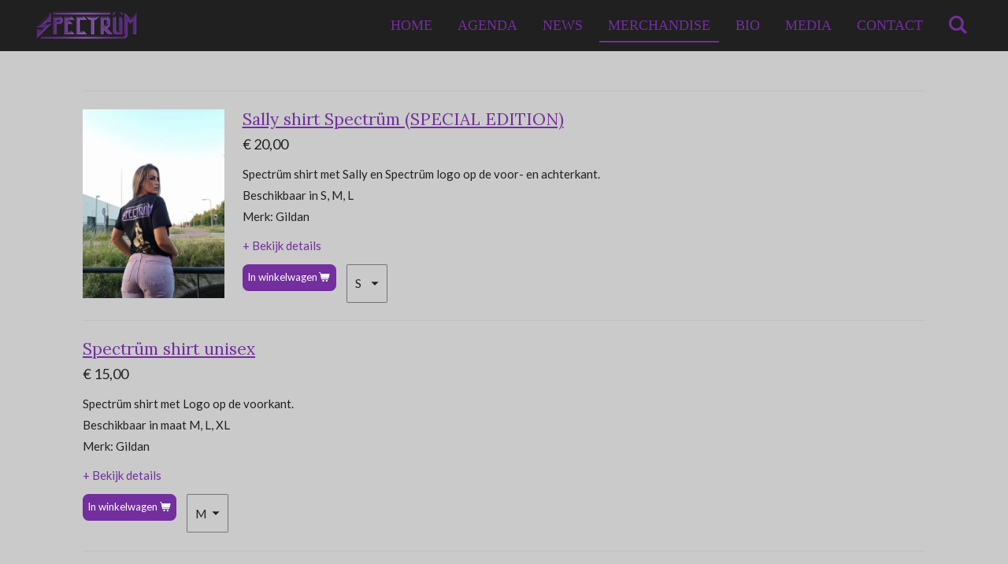

--- FILE ---
content_type: text/html; charset=UTF-8
request_url: https://www.spectrumofficial.nl/merchandise
body_size: 10147
content:
<!DOCTYPE html>
<html lang="nl">
    <head>
        <meta http-equiv="Content-Type" content="text/html; charset=utf-8">
        <meta name="viewport" content="width=device-width, initial-scale=1.0, maximum-scale=5.0">
        <meta http-equiv="X-UA-Compatible" content="IE=edge">
        <link rel="canonical" href="https://www.spectrumofficial.nl/merchandise">
        <link rel="sitemap" type="application/xml" href="https://www.spectrumofficial.nl/sitemap.xml">
        <meta property="og:title" content="Merchandise | Spectrüm">
        <meta property="og:url" content="https://www.spectrumofficial.nl/merchandise">
        <base href="https://www.spectrumofficial.nl/">
        <meta name="description" property="og:description" content="">
                <script nonce="2f2dd2182883ba7d1c8b53b210d1d85b">
            
            window.JOUWWEB = window.JOUWWEB || {};
            window.JOUWWEB.application = window.JOUWWEB.application || {};
            window.JOUWWEB.application = {"backends":[{"domain":"jouwweb.nl","freeDomain":"jouwweb.site"},{"domain":"webador.com","freeDomain":"webadorsite.com"},{"domain":"webador.de","freeDomain":"webadorsite.com"},{"domain":"webador.fr","freeDomain":"webadorsite.com"},{"domain":"webador.es","freeDomain":"webadorsite.com"},{"domain":"webador.it","freeDomain":"webadorsite.com"},{"domain":"jouwweb.be","freeDomain":"jouwweb.site"},{"domain":"webador.ie","freeDomain":"webadorsite.com"},{"domain":"webador.co.uk","freeDomain":"webadorsite.com"},{"domain":"webador.at","freeDomain":"webadorsite.com"},{"domain":"webador.be","freeDomain":"webadorsite.com"},{"domain":"webador.ch","freeDomain":"webadorsite.com"},{"domain":"webador.ch","freeDomain":"webadorsite.com"},{"domain":"webador.mx","freeDomain":"webadorsite.com"},{"domain":"webador.com","freeDomain":"webadorsite.com"},{"domain":"webador.dk","freeDomain":"webadorsite.com"},{"domain":"webador.se","freeDomain":"webadorsite.com"},{"domain":"webador.no","freeDomain":"webadorsite.com"},{"domain":"webador.fi","freeDomain":"webadorsite.com"},{"domain":"webador.ca","freeDomain":"webadorsite.com"},{"domain":"webador.ca","freeDomain":"webadorsite.com"},{"domain":"webador.pl","freeDomain":"webadorsite.com"},{"domain":"webador.com.au","freeDomain":"webadorsite.com"},{"domain":"webador.nz","freeDomain":"webadorsite.com"}],"editorLocale":"nl-NL","editorTimezone":"Europe\/Amsterdam","editorLanguage":"nl","analytics4TrackingId":"G-E6PZPGE4QM","analyticsDimensions":[],"backendDomain":"www.jouwweb.nl","backendShortDomain":"jouwweb.nl","backendKey":"jouwweb-nl","freeWebsiteDomain":"jouwweb.site","noSsl":false,"build":{"reference":"b995fc9"},"linkHostnames":["www.jouwweb.nl","www.webador.com","www.webador.de","www.webador.fr","www.webador.es","www.webador.it","www.jouwweb.be","www.webador.ie","www.webador.co.uk","www.webador.at","www.webador.be","www.webador.ch","fr.webador.ch","www.webador.mx","es.webador.com","www.webador.dk","www.webador.se","www.webador.no","www.webador.fi","www.webador.ca","fr.webador.ca","www.webador.pl","www.webador.com.au","www.webador.nz"],"assetsUrl":"https:\/\/assets.jwwb.nl","loginUrl":"https:\/\/www.jouwweb.nl\/inloggen","publishUrl":"https:\/\/www.jouwweb.nl\/v2\/website\/2035145\/publish-proxy","adminUserOrIp":false,"pricing":{"plans":{"lite":{"amount":"700","currency":"EUR"},"pro":{"amount":"1200","currency":"EUR"},"business":{"amount":"2400","currency":"EUR"}},"yearlyDiscount":{"price":{"amount":"0","currency":"EUR"},"ratio":0,"percent":"0%","discountPrice":{"amount":"0","currency":"EUR"},"termPricePerMonth":{"amount":"0","currency":"EUR"},"termPricePerYear":{"amount":"0","currency":"EUR"}}},"hcUrl":{"add-product-variants":"https:\/\/help.jouwweb.nl\/hc\/nl\/articles\/28594307773201","basic-vs-advanced-shipping":"https:\/\/help.jouwweb.nl\/hc\/nl\/articles\/28594268794257","html-in-head":"https:\/\/help.jouwweb.nl\/hc\/nl\/articles\/28594336422545","link-domain-name":"https:\/\/help.jouwweb.nl\/hc\/nl\/articles\/28594325307409","optimize-for-mobile":"https:\/\/help.jouwweb.nl\/hc\/nl\/articles\/28594312927121","seo":"https:\/\/help.jouwweb.nl\/hc\/nl\/sections\/28507243966737","transfer-domain-name":"https:\/\/help.jouwweb.nl\/hc\/nl\/articles\/28594325232657","website-not-secure":"https:\/\/help.jouwweb.nl\/hc\/nl\/articles\/28594252935825"}};
            window.JOUWWEB.brand = {"type":"jouwweb","name":"JouwWeb","domain":"JouwWeb.nl","supportEmail":"support@jouwweb.nl"};
                    
                window.JOUWWEB = window.JOUWWEB || {};
                window.JOUWWEB.websiteRendering = {"locale":"nl-NL","timezone":"Europe\/Amsterdam","routes":{"api\/upload\/product-field":"\/_api\/upload\/product-field","checkout\/cart":"\/winkelwagen","payment":"\/bestelling-afronden\/:publicOrderId","payment\/forward":"\/bestelling-afronden\/:publicOrderId\/forward","public-order":"\/bestelling\/:publicOrderId","checkout\/authorize":"\/winkelwagen\/authorize\/:gateway","wishlist":"\/verlanglijst"}};
                                                    window.JOUWWEB.website = {"id":2035145,"locale":"nl-NL","enabled":true,"title":"Spectr\u00fcm","hasTitle":true,"roleOfLoggedInUser":null,"ownerLocale":"nl-NL","plan":"pro","freeWebsiteDomain":"jouwweb.site","backendKey":"jouwweb-nl","currency":"EUR","defaultLocale":"nl-NL","url":"https:\/\/www.spectrumofficial.nl\/","homepageSegmentId":7779754,"category":"website","isOffline":false,"isPublished":true,"locales":["nl-NL"],"allowed":{"ads":false,"credits":true,"externalLinks":true,"slideshow":true,"customDefaultSlideshow":true,"hostedAlbums":true,"moderators":true,"mailboxQuota":1,"statisticsVisitors":true,"statisticsDetailed":true,"statisticsMonths":1,"favicon":true,"password":true,"freeDomains":0,"freeMailAccounts":1,"canUseLanguages":false,"fileUpload":true,"legacyFontSize":false,"webshop":true,"products":10,"imageText":false,"search":true,"audioUpload":true,"videoUpload":0,"allowDangerousForms":false,"allowHtmlCode":true,"mobileBar":true,"sidebar":true,"poll":false,"allowCustomForms":true,"allowBusinessListing":true,"allowCustomAnalytics":true,"allowAccountingLink":true,"digitalProducts":false,"sitemapElement":true},"mobileBar":{"enabled":true,"theme":"accent","email":{"active":true,"value":"spectrumbandnl@gmail.com"},"location":{"active":false},"phone":{"active":true,"value":"+31631960375"},"whatsapp":{"active":true,"value":"+31631960375"},"social":{"active":false,"network":"facebook"}},"webshop":{"enabled":true,"currency":"EUR","taxEnabled":false,"taxInclusive":true,"vatDisclaimerVisible":false,"orderNotice":"<p>Indien je speciale wensen hebt kun je deze doorgeven via het Opmerkingen-veld in de laatste stap.<\/p>","orderConfirmation":null,"freeShipping":false,"freeShippingAmount":"0.00","shippingDisclaimerVisible":false,"pickupAllowed":true,"couponAllowed":false,"detailsPageAvailable":true,"socialMediaVisible":false,"termsPage":null,"termsPageUrl":null,"extraTerms":null,"pricingVisible":true,"orderButtonVisible":true,"shippingAdvanced":true,"shippingAdvancedBackEnd":true,"soldOutVisible":true,"backInStockNotificationEnabled":false,"canAddProducts":true,"nextOrderNumber":4,"allowedServicePoints":[],"sendcloudConfigured":false,"sendcloudFallbackPublicKey":"a3d50033a59b4a598f1d7ce7e72aafdf","taxExemptionAllowed":true,"invoiceComment":null,"emptyCartVisible":false,"minimumOrderPrice":null,"productNumbersEnabled":false,"wishlistEnabled":false,"hideTaxOnCart":false},"isTreatedAsWebshop":true};                            window.JOUWWEB.cart = {"products":[],"coupon":null,"shippingCountryCode":null,"shippingChoice":null,"breakdown":[]};                            window.JOUWWEB.scripts = ["website-rendering\/webshop"];                        window.parent.JOUWWEB.colorPalette = window.JOUWWEB.colorPalette;
        </script>
                <title>Merchandise | Spectrüm</title>
                                            <link href="https://primary.jwwb.nl/public/v/j/i/temp-cnxaydljovedpqlsxhpn/touch-icon-iphone.png?bust=1624278392" rel="apple-touch-icon" sizes="60x60">                                                <link href="https://primary.jwwb.nl/public/v/j/i/temp-cnxaydljovedpqlsxhpn/touch-icon-ipad.png?bust=1624278392" rel="apple-touch-icon" sizes="76x76">                                                <link href="https://primary.jwwb.nl/public/v/j/i/temp-cnxaydljovedpqlsxhpn/touch-icon-iphone-retina.png?bust=1624278392" rel="apple-touch-icon" sizes="120x120">                                                <link href="https://primary.jwwb.nl/public/v/j/i/temp-cnxaydljovedpqlsxhpn/touch-icon-ipad-retina.png?bust=1624278392" rel="apple-touch-icon" sizes="152x152">                                                <link href="https://primary.jwwb.nl/public/v/j/i/temp-cnxaydljovedpqlsxhpn/favicon.png?bust=1624278392" rel="shortcut icon">                                                <link href="https://primary.jwwb.nl/public/v/j/i/temp-cnxaydljovedpqlsxhpn/favicon.png?bust=1624278392" rel="icon">                                        <meta property="og:image" content="https&#x3A;&#x2F;&#x2F;primary.jwwb.nl&#x2F;public&#x2F;v&#x2F;j&#x2F;i&#x2F;temp-cnxaydljovedpqlsxhpn&#x2F;60blkx&#x2F;afbeeldingvanwhatsappop2024-02-07om220719_bc0fa523.jpg&#x3F;enable-io&#x3D;true&amp;enable&#x3D;upscale&amp;fit&#x3D;bounds&amp;width&#x3D;1200">
                                    <meta name="twitter:card" content="summary_large_image">
                        <meta property="twitter:image" content="https&#x3A;&#x2F;&#x2F;primary.jwwb.nl&#x2F;public&#x2F;v&#x2F;j&#x2F;i&#x2F;temp-cnxaydljovedpqlsxhpn&#x2F;60blkx&#x2F;afbeeldingvanwhatsappop2024-02-07om220719_bc0fa523.jpg&#x3F;enable-io&#x3D;true&amp;enable&#x3D;upscale&amp;fit&#x3D;bounds&amp;width&#x3D;1200">
                                                    <script src="https://plausible.io/js/script.manual.js" nonce="2f2dd2182883ba7d1c8b53b210d1d85b" data-turbo-track="reload" defer data-domain="shard20.jouwweb.nl"></script>
<link rel="stylesheet" type="text/css" href="https://gfonts.jwwb.nl/css?display=fallback&amp;family=Lato%3A400%2C700%2C400italic%2C700italic%7CLora%3A400%2C700%2C400italic%2C700italic" nonce="2f2dd2182883ba7d1c8b53b210d1d85b" data-turbo-track="dynamic">
<script src="https://assets.jwwb.nl/assets/build/website-rendering/nl-NL.js?bust=af8dcdef13a1895089e9" nonce="2f2dd2182883ba7d1c8b53b210d1d85b" data-turbo-track="reload" defer></script>
<script src="https://assets.jwwb.nl/assets/website-rendering/runtime.e155993011efc7175f1d.js?bust=9c9da86aa25b93d0d097" nonce="2f2dd2182883ba7d1c8b53b210d1d85b" data-turbo-track="reload" defer></script>
<script src="https://assets.jwwb.nl/assets/website-rendering/812.881ee67943804724d5af.js?bust=78ab7ad7d6392c42d317" nonce="2f2dd2182883ba7d1c8b53b210d1d85b" data-turbo-track="reload" defer></script>
<script src="https://assets.jwwb.nl/assets/website-rendering/main.fcb48f874358186fdbcf.js?bust=ae2434b747f7e2a90746" nonce="2f2dd2182883ba7d1c8b53b210d1d85b" data-turbo-track="reload" defer></script>
<link rel="preload" href="https://assets.jwwb.nl/assets/website-rendering/styles.1ccb5af37fe695da2886.css?bust=b0ae04ec4c862e8d8ee1" as="style">
<link rel="preload" href="https://assets.jwwb.nl/assets/website-rendering/fonts/icons-website-rendering/font/website-rendering.woff2?bust=bd2797014f9452dadc8e" as="font" crossorigin>
<link rel="preconnect" href="https://gfonts.jwwb.nl">
<link rel="stylesheet" type="text/css" href="https://assets.jwwb.nl/assets/website-rendering/styles.1ccb5af37fe695da2886.css?bust=b0ae04ec4c862e8d8ee1" nonce="2f2dd2182883ba7d1c8b53b210d1d85b" data-turbo-track="dynamic">
<link rel="preconnect" href="https://assets.jwwb.nl">
<link rel="stylesheet" type="text/css" href="https://primary.jwwb.nl/public/v/j/i/temp-cnxaydljovedpqlsxhpn/style.css?bust=1769166905" nonce="2f2dd2182883ba7d1c8b53b210d1d85b" data-turbo-track="dynamic">    </head>
    <body
        id="top"
        class="jw-is-no-slideshow jw-header-is-image jw-is-segment-page jw-is-frontend jw-is-no-sidebar jw-is-no-messagebar jw-is-no-touch-device jw-is-no-mobile"
                                    data-jouwweb-page="7780260"
                                                data-jouwweb-segment-id="7780260"
                                                data-jouwweb-segment-type="page"
                                                data-template-threshold="960"
                                                data-template-name="concert-banner&#x7C;dark"
                            itemscope
        itemtype="https://schema.org/WebPage"
    >
                                    <meta itemprop="url" content="https://www.spectrumofficial.nl/merchandise">
        <a href="#main-content" class="jw-skip-link">
            Ga direct naar de hoofdinhoud        </a>
        <div class="jw-background"></div>
        <div class="jw-body">
            <div class="jw-mobile-menu jw-mobile-is-logo js-mobile-menu">
            <button
            type="button"
            class="jw-mobile-menu__button jw-mobile-toggle"
            aria-label="Open / sluit menu"
        >
            <span class="jw-icon-burger"></span>
        </button>
        <div class="jw-mobile-header jw-mobile-header--image">
        <a            class="jw-mobile-header-content"
                            href="/"
                        >
                            <img class="jw-mobile-logo jw-mobile-logo--landscape" src="https://primary.jwwb.nl/public/v/j/i/temp-cnxaydljovedpqlsxhpn/u3orv2/spectrumlogotransparantflair-1.png?enable-io=true&amp;enable=upscale&amp;height=70" srcset="https://primary.jwwb.nl/public/v/j/i/temp-cnxaydljovedpqlsxhpn/u3orv2/spectrumlogotransparantflair-1.png?enable-io=true&amp;enable=upscale&amp;height=70 1x, https://primary.jwwb.nl/public/v/j/i/temp-cnxaydljovedpqlsxhpn/u3orv2/spectrumlogotransparantflair-1.png?enable-io=true&amp;enable=upscale&amp;height=140&amp;quality=70 2x" alt="Spectrüm" title="Spectrüm">                                </a>
    </div>

        <a
        href="/winkelwagen"
        class="jw-mobile-menu__button jw-mobile-header-cart jw-mobile-header-cart--hidden jw-mobile-menu__button--dummy"
        aria-label="Bekijk winkelwagen"
    >
        <span class="jw-icon-badge-wrapper">
            <span class="website-rendering-icon-basket" aria-hidden="true"></span>
            <span class="jw-icon-badge hidden" aria-hidden="true"></span>
        </span>
    </a>
    
    </div>
    <div class="jw-mobile-menu-search jw-mobile-menu-search--hidden">
        <form
            action="/zoeken"
            method="get"
            class="jw-mobile-menu-search__box"
        >
            <input
                type="text"
                name="q"
                value=""
                placeholder="Zoeken..."
                class="jw-mobile-menu-search__input"
                aria-label="Zoeken"
            >
            <button type="submit" class="jw-btn jw-btn--style-flat jw-mobile-menu-search__button" aria-label="Zoeken">
                <span class="website-rendering-icon-search" aria-hidden="true"></span>
            </button>
            <button type="button" class="jw-btn jw-btn--style-flat jw-mobile-menu-search__button js-cancel-search" aria-label="Zoekopdracht annuleren">
                <span class="website-rendering-icon-cancel" aria-hidden="true"></span>
            </button>
        </form>
    </div>
            <header class="header-wrap js-topbar-content-container js-fixed-header-container">
        <div class="header-wrap__inner">
        <div class="header">
            <div class="jw-header-logo">
            <div
    id="jw-header-image-container"
    class="jw-header jw-header-image jw-header-image-toggle"
    style="flex-basis: 139px; max-width: 139px; flex-shrink: 1;"
>
            <a href="/">
        <img id="jw-header-image" data-image-id="44129246" srcset="https://primary.jwwb.nl/public/v/j/i/temp-cnxaydljovedpqlsxhpn/u3orv2/spectrumlogotransparantflair-1.png?enable-io=true&amp;width=139 139w, https://primary.jwwb.nl/public/v/j/i/temp-cnxaydljovedpqlsxhpn/u3orv2/spectrumlogotransparantflair-1.png?enable-io=true&amp;width=278 278w" class="jw-header-image" title="Spectrüm" style="" sizes="139px" width="139" height="45" intrinsicsize="139.00 x 45.00" alt="Spectrüm">                </a>
    </div>
        <div
    class="jw-header jw-header-title-container jw-header-text jw-header-text-toggle"
    data-stylable="true"
>
    <a        id="jw-header-title"
        class="jw-header-title"
                    href="/"
            >
        Spectrüm    </a>
</div>
</div>
        </div>
        <nav class="menu jw-menu-copy">
            <ul
    id="jw-menu"
    class="jw-menu jw-menu-horizontal"
            >
            <li
    class="jw-menu-item"
>
        <a        class="jw-menu-link"
        href="/"                                            data-page-link-id="7779754"
                            >
                <span class="">
            Home        </span>
            </a>
                </li>
            <li
    class="jw-menu-item"
>
        <a        class="jw-menu-link"
        href="/agenda"                                            data-page-link-id="7779855"
                            >
                <span class="">
            Agenda        </span>
            </a>
                </li>
            <li
    class="jw-menu-item"
>
        <a        class="jw-menu-link"
        href="/news"                                            data-page-link-id="7779876"
                            >
                <span class="">
            News        </span>
            </a>
                </li>
            <li
    class="jw-menu-item jw-menu-is-active"
>
        <a        class="jw-menu-link js-active-menu-item"
        href="/merchandise"                                            data-page-link-id="7780260"
                            >
                <span class="">
            Merchandise        </span>
            </a>
                </li>
            <li
    class="jw-menu-item"
>
        <a        class="jw-menu-link"
        href="/bio"                                            data-page-link-id="7780163"
                            >
                <span class="">
            Bio        </span>
            </a>
                </li>
            <li
    class="jw-menu-item"
>
        <a        class="jw-menu-link"
        href="/media"                                            data-page-link-id="7780153"
                            >
                <span class="">
            Media        </span>
            </a>
                </li>
            <li
    class="jw-menu-item"
>
        <a        class="jw-menu-link"
        href="/contact"                                            data-page-link-id="7779988"
                            >
                <span class="">
            Contact        </span>
            </a>
                </li>
            <li
    class="jw-menu-item jw-menu-search-item"
>
        <button        class="jw-menu-link jw-menu-link--icon jw-text-button"
                                                                    title="Zoeken"
            >
                                <span class="website-rendering-icon-search"></span>
                            <span class="hidden-desktop-horizontal-menu">
            Zoeken        </span>
            </button>
                
            <div class="jw-popover-container jw-popover-container--inline is-hidden">
                <div class="jw-popover-backdrop"></div>
                <div class="jw-popover">
                    <div class="jw-popover__arrow"></div>
                    <div class="jw-popover__content jw-section-white">
                        <form  class="jw-search" action="/zoeken" method="get">
                            
                            <input class="jw-search__input" type="text" name="q" value="" placeholder="Zoeken..." aria-label="Zoeken" >
                            <button class="jw-search__submit" type="submit" aria-label="Zoeken">
                                <span class="website-rendering-icon-search" aria-hidden="true"></span>
                            </button>
                        </form>
                    </div>
                </div>
            </div>
                        </li>
            <li
    class="jw-menu-item js-menu-cart-item jw-menu-cart-item--hidden"
>
        <a        class="jw-menu-link jw-menu-link--icon"
        href="/winkelwagen"                                                            title="Winkelwagen"
            >
                                    <span class="jw-icon-badge-wrapper">
                        <span class="website-rendering-icon-basket"></span>
                                            <span class="jw-icon-badge hidden">
                    0                </span>
                            <span class="hidden-desktop-horizontal-menu">
            Winkelwagen        </span>
            </a>
                </li>
    
    </ul>

    <script nonce="2f2dd2182883ba7d1c8b53b210d1d85b" id="jw-mobile-menu-template" type="text/template">
        <ul id="jw-menu" class="jw-menu jw-menu-horizontal jw-menu-spacing--mobile-bar">
                            <li
    class="jw-menu-item jw-menu-search-item"
>
                
                 <li class="jw-menu-item jw-mobile-menu-search-item">
                    <form class="jw-search" action="/zoeken" method="get">
                        <input class="jw-search__input" type="text" name="q" value="" placeholder="Zoeken..." aria-label="Zoeken">
                        <button class="jw-search__submit" type="submit" aria-label="Zoeken">
                            <span class="website-rendering-icon-search" aria-hidden="true"></span>
                        </button>
                    </form>
                </li>
                        </li>
                            <li
    class="jw-menu-item"
>
        <a        class="jw-menu-link"
        href="/"                                            data-page-link-id="7779754"
                            >
                <span class="">
            Home        </span>
            </a>
                </li>
                            <li
    class="jw-menu-item"
>
        <a        class="jw-menu-link"
        href="/agenda"                                            data-page-link-id="7779855"
                            >
                <span class="">
            Agenda        </span>
            </a>
                </li>
                            <li
    class="jw-menu-item"
>
        <a        class="jw-menu-link"
        href="/news"                                            data-page-link-id="7779876"
                            >
                <span class="">
            News        </span>
            </a>
                </li>
                            <li
    class="jw-menu-item jw-menu-is-active"
>
        <a        class="jw-menu-link js-active-menu-item"
        href="/merchandise"                                            data-page-link-id="7780260"
                            >
                <span class="">
            Merchandise        </span>
            </a>
                </li>
                            <li
    class="jw-menu-item"
>
        <a        class="jw-menu-link"
        href="/bio"                                            data-page-link-id="7780163"
                            >
                <span class="">
            Bio        </span>
            </a>
                </li>
                            <li
    class="jw-menu-item"
>
        <a        class="jw-menu-link"
        href="/media"                                            data-page-link-id="7780153"
                            >
                <span class="">
            Media        </span>
            </a>
                </li>
                            <li
    class="jw-menu-item"
>
        <a        class="jw-menu-link"
        href="/contact"                                            data-page-link-id="7779988"
                            >
                <span class="">
            Contact        </span>
            </a>
                </li>
            
                    </ul>
    </script>
        </nav>
    </div>
</header>
<script nonce="2f2dd2182883ba7d1c8b53b210d1d85b">
    JOUWWEB.templateConfig = {
        header: {
            selector: '.header-wrap__inner',
            mobileSelector: '.jw-mobile-menu',
            updatePusher: function (topHeight) {
                var $sliderStyle = $('#sliderStyle');

                if ($sliderStyle.length === 0) {
                    $sliderStyle = $('<style />')
                        .attr('id', 'sliderStyle')
                        .appendTo(document.body);
                }

                // Header height without mobile bar
                var headerHeight = $('.header-wrap__inner').outerHeight();

                var paddingTop = topHeight;
                var paddingBottom = Math.min(headerHeight * (2/3), 60);
                $sliderStyle.html(
                    '.jw-slideshow-slide-content {' +
                    '    padding-top: ' + paddingTop + 'px;' +
                    '    padding-bottom: ' + paddingBottom + 'px;' +
                    '}' +
                    '.bx-controls-direction {' +
                    '    margin-top: ' + ((paddingTop - paddingBottom) / 2) + 'px;' +
                    '}'
                );

                // make sure slider also gets correct height (because of the added padding)
                $('.jw-slideshow-slide[aria-hidden=false]').each(function (index) {
                    var $this = $(this);
                    topHeight = $this.outerHeight() > topHeight ? $this.outerHeight() : topHeight;
                    $this.closest('.bx-viewport').css({
                        height: topHeight + 'px',
                    });
                });

                // If a page has a message-bar, offset the mobile nav.
                const $messageBar = $('.message-bar');
                if ($messageBar.length > 0) {
                    $('.js-mobile-menu, .jw-menu-clone').css('top', $messageBar.outerHeight());
                }
            },
        },
        mainContentOffset: function () {
            const $body = $('body');

            function measureAffixedHeaderHeight() {
                const $headerWrap = $('.header-wrap');
                const $headerWrapInner = $('.header-wrap__inner');

                // Early return if header is already affixed
                if ($body.hasClass('jw-is-header-affix')) {
                    return $headerWrap.height();
                }

                // Switch to affixed header (without transition)
                $headerWrapInner.css('transition', 'none');
                $body.addClass('jw-is-header-affix');

                // Measure affixed header height
                const headerHeight = $headerWrap.height();

                // Switch back to unaffixed header (without transition)
                $body.removeClass('jw-is-header-affix');
                $headerWrap.height(); // force reflow
                $headerWrapInner.css('transition', '');

                return headerHeight;
            }

            const headerHeight = measureAffixedHeaderHeight();
            return $('.main-content').offset().top - ($body.hasClass('jw-menu-is-mobile') ? 0 : headerHeight);
        },
    };
</script>
<div class="main-content">
    
<main id="main-content" class="block-content">
    <div data-section-name="content" class="jw-section jw-section-content jw-responsive">
        <div class="jw-block-element"><div
    id="jw-element-124524032"
    data-jw-element-id="124524032"
        class="jw-tree-node jw-element jw-strip-root jw-tree-container jw-responsive jw-node-is-first-child jw-node-is-last-child"
>
    <div
    id="jw-element-349649085"
    data-jw-element-id="349649085"
        class="jw-tree-node jw-element jw-strip jw-tree-container jw-responsive jw-strip--default jw-strip--style-color jw-strip--color-default jw-strip--padding-both jw-node-is-first-child jw-strip--primary jw-node-is-last-child"
>
    <div class="jw-strip__content-container"><div class="jw-strip__content jw-responsive">
                    <div
    id="jw-element-217934479"
    data-jw-element-id="217934479"
        class="jw-tree-node jw-element jw-product jw-node-is-first-child"
>
    <div class="product js-product-container" data-webshop-product="&#x7B;&quot;id&quot;&#x3A;10348863,&quot;title&quot;&#x3A;&quot;Sally&#x20;shirt&#x20;Spectr&#x5C;u00fcm&#x20;&#x28;SPECIAL&#x20;EDITION&#x29;&quot;,&quot;url&quot;&#x3A;&quot;&#x5C;&#x2F;product&#x5C;&#x2F;10348863&#x5C;&#x2F;sally-shirt-spectruem-special-edition&quot;,&quot;variants&quot;&#x3A;&#x5B;&#x7B;&quot;id&quot;&#x3A;34503435,&quot;stock&quot;&#x3A;14,&quot;limited&quot;&#x3A;true,&quot;propertyValueIds&quot;&#x3A;&#x5B;14211822&#x5D;&#x7D;,&#x7B;&quot;id&quot;&#x3A;34503436,&quot;stock&quot;&#x3A;22,&quot;limited&quot;&#x3A;true,&quot;propertyValueIds&quot;&#x3A;&#x5B;14211823&#x5D;&#x7D;,&#x7B;&quot;id&quot;&#x3A;34503437,&quot;stock&quot;&#x3A;23,&quot;limited&quot;&#x3A;true,&quot;propertyValueIds&quot;&#x3A;&#x5B;14211824&#x5D;&#x7D;,&#x7B;&quot;id&quot;&#x3A;34503438,&quot;stock&quot;&#x3A;0,&quot;limited&quot;&#x3A;true,&quot;propertyValueIds&quot;&#x3A;&#x5B;14211825&#x5D;&#x7D;&#x5D;,&quot;image&quot;&#x3A;&#x7B;&quot;id&quot;&#x3A;107194455,&quot;url&quot;&#x3A;&quot;https&#x3A;&#x5C;&#x2F;&#x5C;&#x2F;primary.jwwb.nl&#x5C;&#x2F;public&#x5C;&#x2F;v&#x5C;&#x2F;j&#x5C;&#x2F;i&#x5C;&#x2F;temp-cnxaydljovedpqlsxhpn&#x5C;&#x2F;afbeeldingvanwhatsappop2024-02-07om220719_bc0fa523.jpg&quot;,&quot;width&quot;&#x3A;800,&quot;height&quot;&#x3A;1066&#x7D;&#x7D;">
            <div class="product__image-container">
            
            <a class="js-jouwweb-segment product-image" data-jwlink-type="product" data-jwlink-identifier="10348863" data-jwlink-title="Sally shirt Spectrüm (SPECIAL EDITION)" data-jwlink-readonly data-segment-type="product" data-segment-id="10348863" href="/product/10348863/sally-shirt-spectruem-special-edition">                <img
                    class="product-image__image product-image__image--main"
                    loading="lazy"
                    src="https&#x3A;&#x2F;&#x2F;primary.jwwb.nl&#x2F;public&#x2F;v&#x2F;j&#x2F;i&#x2F;temp-cnxaydljovedpqlsxhpn&#x2F;60blkx&#x2F;afbeeldingvanwhatsappop2024-02-07om220719_bc0fa523.jpg&#x3F;enable-io&#x3D;true&amp;enable&#x3D;upscale&amp;fit&#x3D;bounds&amp;width&#x3D;414"
                                        srcset="https&#x3A;&#x2F;&#x2F;primary.jwwb.nl&#x2F;public&#x2F;v&#x2F;j&#x2F;i&#x2F;temp-cnxaydljovedpqlsxhpn&#x2F;60blkx&#x2F;afbeeldingvanwhatsappop2024-02-07om220719_bc0fa523.jpg&#x3F;enable-io&#x3D;true&amp;enable&#x3D;upscale&amp;fit&#x3D;bounds&amp;width&#x3D;414&#x20;1x,&#x20;https&#x3A;&#x2F;&#x2F;primary.jwwb.nl&#x2F;public&#x2F;v&#x2F;j&#x2F;i&#x2F;temp-cnxaydljovedpqlsxhpn&#x2F;60blkx&#x2F;afbeeldingvanwhatsappop2024-02-07om220719_bc0fa523.jpg&#x3F;enable-io&#x3D;true&amp;enable&#x3D;upscale&amp;fit&#x3D;bounds&amp;width&#x3D;828&#x20;2x"
                    sizes="(min-width: 656px) 180px, (max-width: 656px) 100vw"
                    alt=""
                >
            </a>        </div>
        <div class="product__top">
                <h3 class="product__heading heading__no-margin">
                            <a class="js-jouwweb-segment" data-jwlink-type="product" data-jwlink-identifier="10348863" data-jwlink-title="Sally shirt Spectrüm (SPECIAL EDITION)" data-jwlink-readonly data-segment-type="product" data-segment-id="10348863" href="/product/10348863/sally-shirt-spectruem-special-edition">Sally shirt Spectrüm (SPECIAL EDITION)</a>                    </h3>
                    <div>
                <div class="product__price js-product-container__price">
                    <span class="product__price__price">€ 20,00</span>
                </div>
                <div class="product__free-shipping-motivator js-product-container__free-shipping-motivator"></div>
            </div>
            </div>
            <div class="product__description">
                        <p>Spectr&uuml;m shirt met Sally en Spectr&uuml;m logo op de voor- en achterkant.</p>
<p>Beschikbaar in S, M, L</p>
<p>Merk: Gildan</p>        </div>
                    <div class="product__long-description">
            <a class="js-jouwweb-segment" data-jwlink-type="product" data-jwlink-identifier="10348863" data-jwlink-title="Sally shirt Spectrüm (SPECIAL EDITION)" data-jwlink-readonly data-segment-type="product" data-segment-id="10348863" href="/product/10348863/sally-shirt-spectruem-special-edition">+ Bekijk details</a>        </div>
        <div class="product__button-container">
        <div class="product__button-notice hidden js-product-container__button-notice"></div>
<button
    type="button"
    class="jw-btn product__add-to-cart js-product-container__button jw-btn--size-small"
    title="In&#x20;winkelwagen"
        >
    <span>In winkelwagen</span>
</button>
                <div class="product__variants jw-select">
    <select
        class="product__variants-select jw-select__input js-product-container__options jw-element-form-input-text"
        aria-label="Maat"
    >
        <optgroup label="Maat"></optgroup>
                    <option
                value="34503435"
                data-price-html="&lt;span class=&quot;product__price__price&quot;&gt;€ 20,00&lt;/span&gt;
"
                selected            >
                S                            </option>
                    <option
                value="34503436"
                data-price-html="&lt;span class=&quot;product__price__price&quot;&gt;€ 20,00&lt;/span&gt;
"
                            >
                M                            </option>
                    <option
                value="34503437"
                data-price-html="&lt;span class=&quot;product__price__price&quot;&gt;€ 20,00&lt;/span&gt;
"
                            >
                L                            </option>
                    <option
                value="34503438"
                data-price-html="&lt;span class=&quot;product__price__price&quot;&gt;€ 20,00&lt;/span&gt;
"
                            >
                XL                            </option>
            </select>
</div>
    </div>
</div>

</div><div
    id="jw-element-124524049"
    data-jw-element-id="124524049"
        class="jw-tree-node jw-element jw-product jw-node-is-last-child"
>
    <div class="product js-product-container" data-webshop-product="&#x7B;&quot;id&quot;&#x3A;4758325,&quot;title&quot;&#x3A;&quot;Spectr&#x5C;u00fcm&#x20;shirt&#x20;unisex&quot;,&quot;url&quot;&#x3A;&quot;&#x5C;&#x2F;product&#x5C;&#x2F;4758325&#x5C;&#x2F;spectruem-shirt-unisex&quot;,&quot;variants&quot;&#x3A;&#x5B;&#x7B;&quot;id&quot;&#x3A;34503165,&quot;stock&quot;&#x3A;0,&quot;limited&quot;&#x3A;true,&quot;propertyValueIds&quot;&#x3A;&#x5B;14211675&#x5D;&#x7D;,&#x7B;&quot;id&quot;&#x3A;34503166,&quot;stock&quot;&#x3A;21,&quot;limited&quot;&#x3A;true,&quot;propertyValueIds&quot;&#x3A;&#x5B;14211676&#x5D;&#x7D;,&#x7B;&quot;id&quot;&#x3A;34503167,&quot;stock&quot;&#x3A;31,&quot;limited&quot;&#x3A;true,&quot;propertyValueIds&quot;&#x3A;&#x5B;14211677&#x5D;&#x7D;,&#x7B;&quot;id&quot;&#x3A;34503168,&quot;stock&quot;&#x3A;9,&quot;limited&quot;&#x3A;true,&quot;propertyValueIds&quot;&#x3A;&#x5B;14211678&#x5D;&#x7D;&#x5D;&#x7D;">
        <div class="product__top">
                <h3 class="product__heading heading__no-margin">
                            <a class="js-jouwweb-segment" data-jwlink-type="product" data-jwlink-identifier="4758325" data-jwlink-title="Spectrüm shirt unisex" data-jwlink-readonly data-segment-type="product" data-segment-id="4758325" href="/product/4758325/spectruem-shirt-unisex">Spectrüm shirt unisex</a>                    </h3>
                    <div>
                <div class="product__price js-product-container__price">
                    <span class="product__price__price">€ 15,00</span>
                </div>
                <div class="product__free-shipping-motivator js-product-container__free-shipping-motivator"></div>
            </div>
            </div>
            <div class="product__description">
                        <p>Spectr&uuml;m shirt met Logo op de voorkant.</p>
<p>Beschikbaar in maat M, L, XL</p>
<p>Merk: Gildan</p>        </div>
                    <div class="product__long-description">
            <a class="js-jouwweb-segment" data-jwlink-type="product" data-jwlink-identifier="4758325" data-jwlink-title="Spectrüm shirt unisex" data-jwlink-readonly data-segment-type="product" data-segment-id="4758325" href="/product/4758325/spectruem-shirt-unisex">+ Bekijk details</a>        </div>
        <div class="product__button-container">
        <div class="product__button-notice hidden js-product-container__button-notice"></div>
<button
    type="button"
    class="jw-btn product__add-to-cart js-product-container__button jw-btn--size-small"
    title="In&#x20;winkelwagen"
        >
    <span>In winkelwagen</span>
</button>
                <div class="product__variants jw-select">
    <select
        class="product__variants-select jw-select__input js-product-container__options jw-element-form-input-text"
        aria-label="Maat"
    >
        <optgroup label="Maat"></optgroup>
                    <option
                value="34503165"
                data-price-html="&lt;span class=&quot;product__price__price&quot;&gt;€ 15,00&lt;/span&gt;
"
                            >
                S                            </option>
                    <option
                value="34503166"
                data-price-html="&lt;span class=&quot;product__price__price&quot;&gt;€ 15,00&lt;/span&gt;
"
                selected            >
                M                            </option>
                    <option
                value="34503167"
                data-price-html="&lt;span class=&quot;product__price__price&quot;&gt;€ 15,00&lt;/span&gt;
"
                            >
                L                            </option>
                    <option
                value="34503168"
                data-price-html="&lt;span class=&quot;product__price__price&quot;&gt;€ 15,00&lt;/span&gt;
"
                            >
                XL                            </option>
            </select>
</div>
    </div>
</div>

</div></div></div></div></div></div>            </div>
</main>
    </div>
<footer class="block-footer">
    <div
        data-section-name="footer"
        class="jw-section jw-section-footer jw-responsive"
    >
                <div class="jw-strip jw-strip--default jw-strip--style-color jw-strip--primary jw-strip--color-default jw-strip--padding-both"><div class="jw-strip__content-container"><div class="jw-strip__content jw-responsive">            <div class="jw-block-element"><div
    id="jw-element-124515782"
    data-jw-element-id="124515782"
        class="jw-tree-node jw-element jw-simple-root jw-tree-container jw-responsive jw-node-is-first-child jw-node-is-last-child"
>
    <div
    id="jw-element-124514737"
    data-jw-element-id="124514737"
        class="jw-tree-node jw-element jw-sitemap jw-node-is-first-child jw-node-is-last-child"
>
    
<ul class="jw-element-sitemap-list jw-element-sitemap-is-hiding"><li><a href="/">Home</a></li><li><a href="/agenda">Agenda</a></li><li><a href="/news">News</a></li><li><a href="/merchandise">Merchandise</a></li><li><a href="/bio">Bio</a></li><li><a href="/media">Media</a></li><li><a href="/contact">Contact</a></li></ul></div></div></div>                                        <div class="jw-block-footer-content">
                    <div class="jw-credits clear">
                        <div class="jw-credits-owner">
                            <div id="jw-footer-text">
                                <div class="jw-footer-text-content">
                                    &copy; 2019 - 2024 Spectr&uuml;m                                </div>
                            </div>
                        </div>
                        <div class="jw-credits-right">
                                                                                </div>
                    </div>
                </div>
                    </div></div></div>    </div>
</footer>
            
<div class="jw-bottom-bar__container">
    </div>
<div class="jw-bottom-bar__spacer">
    </div>

            <div id="jw-variable-loaded" style="display: none;"></div>
            <div id="jw-variable-values" style="display: none;">
                                    <span data-jw-variable-key="background-color" class="jw-variable-value-background-color"></span>
                                    <span data-jw-variable-key="background" class="jw-variable-value-background"></span>
                                    <span data-jw-variable-key="font-family" class="jw-variable-value-font-family"></span>
                                    <span data-jw-variable-key="paragraph-color" class="jw-variable-value-paragraph-color"></span>
                                    <span data-jw-variable-key="paragraph-link-color" class="jw-variable-value-paragraph-link-color"></span>
                                    <span data-jw-variable-key="paragraph-font-size" class="jw-variable-value-paragraph-font-size"></span>
                                    <span data-jw-variable-key="heading-color" class="jw-variable-value-heading-color"></span>
                                    <span data-jw-variable-key="heading-link-color" class="jw-variable-value-heading-link-color"></span>
                                    <span data-jw-variable-key="heading-font-size" class="jw-variable-value-heading-font-size"></span>
                                    <span data-jw-variable-key="heading-font-family" class="jw-variable-value-heading-font-family"></span>
                                    <span data-jw-variable-key="menu-text-color" class="jw-variable-value-menu-text-color"></span>
                                    <span data-jw-variable-key="menu-text-link-color" class="jw-variable-value-menu-text-link-color"></span>
                                    <span data-jw-variable-key="menu-text-font-size" class="jw-variable-value-menu-text-font-size"></span>
                                    <span data-jw-variable-key="menu-font-family" class="jw-variable-value-menu-font-family"></span>
                                    <span data-jw-variable-key="menu-capitalize" class="jw-variable-value-menu-capitalize"></span>
                                    <span data-jw-variable-key="website-size" class="jw-variable-value-website-size"></span>
                                    <span data-jw-variable-key="footer-text-color" class="jw-variable-value-footer-text-color"></span>
                                    <span data-jw-variable-key="footer-text-link-color" class="jw-variable-value-footer-text-link-color"></span>
                                    <span data-jw-variable-key="footer-text-font-size" class="jw-variable-value-footer-text-font-size"></span>
                                    <span data-jw-variable-key="content-color" class="jw-variable-value-content-color"></span>
                                    <span data-jw-variable-key="header-color" class="jw-variable-value-header-color"></span>
                                    <span data-jw-variable-key="accent-color" class="jw-variable-value-accent-color"></span>
                                    <span data-jw-variable-key="footer-color" class="jw-variable-value-footer-color"></span>
                                    <span data-jw-variable-key="menu-text-over-banner-color" class="jw-variable-value-menu-text-over-banner-color"></span>
                            </div>
        </div>
                            <script nonce="2f2dd2182883ba7d1c8b53b210d1d85b" type="application/ld+json">[{"@context":"https:\/\/schema.org","@type":"Organization","url":"https:\/\/www.spectrumofficial.nl\/","name":"Spectr\u00fcm","logo":{"@type":"ImageObject","url":"https:\/\/primary.jwwb.nl\/public\/v\/j\/i\/temp-cnxaydljovedpqlsxhpn\/u3orv2\/spectrumlogotransparantflair-1.png?enable-io=true&enable=upscale&height=60","width":184,"height":60},"email":"spectrumbandnl@gmail.com","telephone":"+31631960375"}]</script>
                <script nonce="2f2dd2182883ba7d1c8b53b210d1d85b">window.JOUWWEB = window.JOUWWEB || {}; window.JOUWWEB.experiment = {"enrollments":{},"defaults":{"only-annual-discount-restart":"3months-50pct","ai-homepage-structures":"on","checkout-shopping-cart-design":"on","ai-page-wizard-ui":"on","payment-cycle-dropdown":"on","trustpilot-checkout":"widget","improved-homepage-structures":"on","slimmed-down-navigation":"on","new-onboarding-project-type-ui":"casual"}};</script>        <script nonce="2f2dd2182883ba7d1c8b53b210d1d85b">window.plausible = window.plausible || function() { (window.plausible.q = window.plausible.q || []).push(arguments) };plausible('pageview', { props: {website: 2035145 }});</script>                                </body>
</html>
